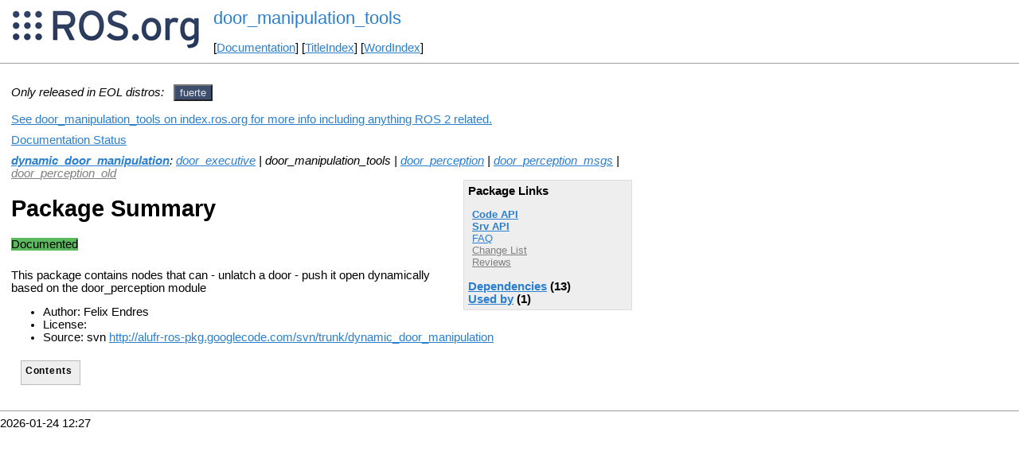

--- FILE ---
content_type: text/html
request_url: https://ros.fei.edu.br/roswiki/door_manipulation_tools.html?distro=fuerte
body_size: 2321
content:
<!DOCTYPE HTML PUBLIC "-//W3C//DTD HTML 4.01//EN" "http://www.w3.org/TR/html4/strict.dtd">
<html>
<head>
<link rel="canonical" href="http://wiki.ros.org/door_manipulation_tools"/>
<meta http-equiv="content-type" content="text/html; charset=utf-8">
<title>door_manipulation_tools</title>
<link rel="stylesheet" type="text/css" media="all" charset="utf-8" href="rostheme/css/common.css">
<link rel="stylesheet" type="text/css" media="screen" charset="utf-8" href="rostheme/css/screen.css">
<link rel="stylesheet" type="text/css" media="print" charset="utf-8" href="rostheme/css/print.css">
<style type="text/css">
ul.pagetitle{
  display: inline;
  margin: 0;
  padding: 0;
  font-size: 1.5em;
}
li.pagetitle{
  display: inline;
  margin: 0;
}
td.noborder {
  border: 0;
}
</style>
<script type="text/javascript" src="./custom/libraries/jquery.min.js"></script><script type="text/javascript" src="./custom/js/rosversion.js"></script><script type="text/javascript" src="./custom/js/seesaw.js"></script><script type="text/javascript" src="./custom/js/sorttable.js"></script></head>
<body>
<table>
<tr>
<td class="noborder">
<img src="logo.png">
</td>
<td class="noborder">
<ul class="pagetitle">
<li class="pagetitle"><a class="backlink">door_manipulation_tools</a>
</ul>
<br><br>
[<a href="Documentation.html">Documentation</a>]&nbsp;[<a href="TitleIndex.html">TitleIndex</a>]&nbsp;[<a href="WordIndex.html">WordIndex</a>]&nbsp;
</td>
</tr>
</table>
<hr>
<div id="page">
<div dir="ltr" id="content" lang="en"><span class="anchor" id="top"></span>
<span class="anchor" id="line-1"></span><p class="line867"><span style="text-align:left"><i>Only released in EOL distros:</i>&nbsp;&nbsp;</span><span id="rosversion_selector" class="btn-group">
<button id="fuerte" class="btn btn-default" onClick="Version({show:['boxturtle_and_newer', 'cturtle_and_newer', 'diamondback_and_newer', 'electric_and_newer', 'fuerte_and_newer', 'fuerte_and_older', 'groovy_and_older', 'hydro_and_older', 'indigo_and_older', 'jade_and_older', 'kinetic_and_older', 'lunar_and_older', 'melodic_and_older', 'noetic_and_older', 'unstable_and_older', 'fuerte'], hide:['fuerte_and_newer', 'groovy_and_newer', 'hydro_and_newer', 'indigo_and_newer', 'jade_and_newer', 'kinetic_and_newer', 'lunar_and_newer', 'melodic_and_newer', 'noetic_and_newer', 'unstable_and_newer', 'boxturtle_and_older', 'cturtle_and_older', 'diamondback_and_older', 'electric_and_older', 'fuerte_and_older', 'boxturtle', 'cturtle', 'diamondback', 'electric', 'groovy', 'hydro', 'indigo', 'jade', 'kinetic', 'lunar', 'melodic', 'noetic', 'unstable'], target_ros_distro:'fuerte'});this.style.color='#e6e6e6';this.style.background='#3e4f6e';var distro_button = document.getElementById('boxturtle');if (distro_button) {  distro_button.style.background='#e6e6e6';  distro_button.style.color='#3e4f6e';}var distro_button = document.getElementById('cturtle');if (distro_button) {  distro_button.style.background='#e6e6e6';  distro_button.style.color='#3e4f6e';}var distro_button = document.getElementById('diamondback');if (distro_button) {  distro_button.style.background='#e6e6e6';  distro_button.style.color='#3e4f6e';}var distro_button = document.getElementById('electric');if (distro_button) {  distro_button.style.background='#e6e6e6';  distro_button.style.color='#3e4f6e';}var distro_button = document.getElementById('groovy');if (distro_button) {  distro_button.style.background='#e6e6e6';  distro_button.style.color='#3e4f6e';}var distro_button = document.getElementById('hydro');if (distro_button) {  distro_button.style.background='#e6e6e6';  distro_button.style.color='#3e4f6e';}var distro_button = document.getElementById('indigo');if (distro_button) {  distro_button.style.background='#e6e6e6';  distro_button.style.color='#3e4f6e';}var distro_button = document.getElementById('jade');if (distro_button) {  distro_button.style.background='#e6e6e6';  distro_button.style.color='#3e4f6e';}var distro_button = document.getElementById('kinetic');if (distro_button) {  distro_button.style.background='#e6e6e6';  distro_button.style.color='#3e4f6e';}var distro_button = document.getElementById('lunar');if (distro_button) {  distro_button.style.background='#e6e6e6';  distro_button.style.color='#3e4f6e';}var distro_button = document.getElementById('melodic');if (distro_button) {  distro_button.style.background='#e6e6e6';  distro_button.style.color='#3e4f6e';}var distro_button = document.getElementById('noetic');if (distro_button) {  distro_button.style.background='#e6e6e6';  distro_button.style.color='#3e4f6e';}var distro_button = document.getElementById('unstable');if (distro_button) {  distro_button.style.background='#e6e6e6';  distro_button.style.color='#3e4f6e';}return false"> fuerte </button>
</span><div id="doc_status_link" style="margin-bottom:10px"><span style="text-align:left"><a href="https://index.ros.org/p/door_manipulation_tools">See door_manipulation_tools on index.ros.org for more info including anything ROS 2 related.</a></span></div><div id="doc_status_link" style="margin-bottom:10px"><span style="text-align:left"><a href="javascript:toggleDocStatus()">Documentation Status</a></span></div><div id="doc_status" style="background:#CCCCCC;display:none;margin-top:0px;margin-bottom:0px;padding-top:0px"><ul style="padding-top:5px;margin-top:0px;margin-bottom:0px;padding-bottom:5px;"><li><b>fuerte:</b> <i>Documentation generated on December 26, 2012 at 04:02 PM</i></li><br></div><div class="version fuerte"><em><strong><a href="./dynamic_door_manipulation.html?distro=fuerte">dynamic_door_manipulation</a></strong>: <a href="./door_executive.html?distro=fuerte">door_executive</a> | door_manipulation_tools | <a href="./door_perception.html?distro=fuerte">door_perception</a> | <a href="./door_perception_msgs.html?distro=fuerte">door_perception_msgs</a> | <a class="nonexistent" href="./door_perception_old.html?distro=fuerte">door_perception_old</a></em><br><div class="package-links"><strong>Package Links</strong><ul><li><strong><a href="doc/fuerte/api/door_manipulation_tools/html">Code API</a></strong></li><li><strong><a href="http://docs.ros.org/en/fuerte/api/door_manipulation_tools/html/index-msg.html">Srv API</a></strong></li><li><a href="http://answers.ros.org/questions/scope:all/sort:activity-desc/tags:door_manipulation_tools/page:1/">FAQ</a></li><li><a class="nonexistent" href="./dynamic_door_manipulation(2f)ChangeList.html">Change List</a></li><li><a class="nonexistent" href="./door_manipulation_tools(2f)Reviews.html">Reviews</a></li></ul><script type="text/javascript" src="./custom/js/roswiki.js"></script><strong><a href="#" onClick="toggleExpandable('fuertedependencies-list'); return false;">Dependencies</a> (13)</strong><br /><div id="fuertedependencies-list" style="display:none"><ul><li><a href="./actionlib.html?distro=fuerte">actionlib</a></li><li><a href="./ee_cart_imped_action.html?distro=fuerte">ee_cart_imped_action...</a></li><li><a href="./ee_cart_imped_control.html?distro=fuerte">ee_cart_imped_contro...</a></li><li><a href="./eigen.html?distro=fuerte">eigen</a></li><li><a href="./geometry_msgs.html?distro=fuerte">geometry_msgs</a></li><li><a href="./pcl.html?distro=fuerte">pcl</a></li><li><a href="./pcl_ros.html?distro=fuerte">pcl_ros</a></li><li><a href="./pr2_controllers_msgs.html?distro=fuerte">pr2_controllers_msgs...</a></li><li><a href="./pr2_mechanism_msgs.html?distro=fuerte">pr2_mechanism_msgs</a></li><li><a href="./sensor_msgs.html?distro=fuerte">sensor_msgs</a></li><li><a href="./std_srvs.html?distro=fuerte">std_srvs</a></li><li><a href="./tf.html?distro=fuerte">tf</a></li><li><a href="./visualization_msgs.html?distro=fuerte">visualization_msgs</a></li></ul></div><strong><a href="#" onClick="toggleExpandable('fuerteused-by-list'); return false;">Used by</a> (1)</strong><br /><div id="fuerteused-by-list" style="display:none"><ul><li><a href="./door_executive.html?distro=fuerte">door_executive</a></li></ul></div></div><h1>Package Summary</h1><p><div class="dropdown" style="display: inline-block; margin-bottom: 8px; margin-right: 4px;"><span class="badge" style="background-color: #5cb85c;"><span class="glyphicon glyphicon-ok" style="color: white;"></span> Documented </span></div><p id="package-info">
    This package contains nodes that can
    - unlatch a door
    - push it open dynamically
    based on the door_perception module
  <p id="package-info-1"><ul><li>Author: Felix Endres</li><li>License: </li><li>Source: svn <a href="http://alufr-ros-pkg.googlecode.com/svn/trunk/dynamic_door_manipulation">http://alufr-ros-pkg.googlecode.com/svn/trunk/dynamic_door_manipulation</a></li></ul></div><p class="line874"> <span class="anchor" id="line-2"></span><div class="table-of-contents"><p class="table-of-contents-heading">Contents</li></ol></li></ol></li></ol></li></ol></li></ol></li></ol></li></ol></li></ol></li></ol></li></ol></li></ol></li></ol></li></ol></li></ol></li></ol></li></ol></li></ol></li></ol></li></ol></li></ol></li></ol></li></ol></li></ol></li></ol></li></ol></li></ol></li></ol></li></ol></li></ol></li></ol></li></ol></li></ol></li></ol></li></ol></li></ol></li></ol></li></ol></li></ol></li></ol></li></ol></li></ol></li></ol></li></ol></li></ol></li></ol></li></ol></li></ol></li></ol></li></ol></li></ol></li></ol></li></ol></li></ol></li></ol></li></ol></li></ol></li></ol></li></ol></li></ol></li></ol></li></ol></li></ol></li></ol></li></ol></li></ol></li></ol></li></ol></li></ol></li></ol></li></ol></li></ol></li></ol></li></ol></li></ol></li></ol></li></ol></li></ol></li></ol></li></ol></li></ol></li></ol></li></ol></li></ol></li></ol></li></ol></li></ol></li></ol></li></ol></li></ol></li></ol></li></ol></li></ol></li></ol></li></ol></li></ol></li></ol></li></ol></li></ol></li></ol></div><p class="line874"> <span class="anchor" id="line-3"></span><span class="anchor" id="line-4"></span><span class="anchor" id="line-5"></span><span class="anchor" id="line-6"></span><span class="anchor" id="line-7"></span><p class="line867"><span class="anchor" id="line-8"></span><p class="line867"><span class="anchor" id="line-9"></span><span class="anchor" id="bottom"></span></div>
</div>
<hr>
2026-01-24 12:27
</body>
</html>
